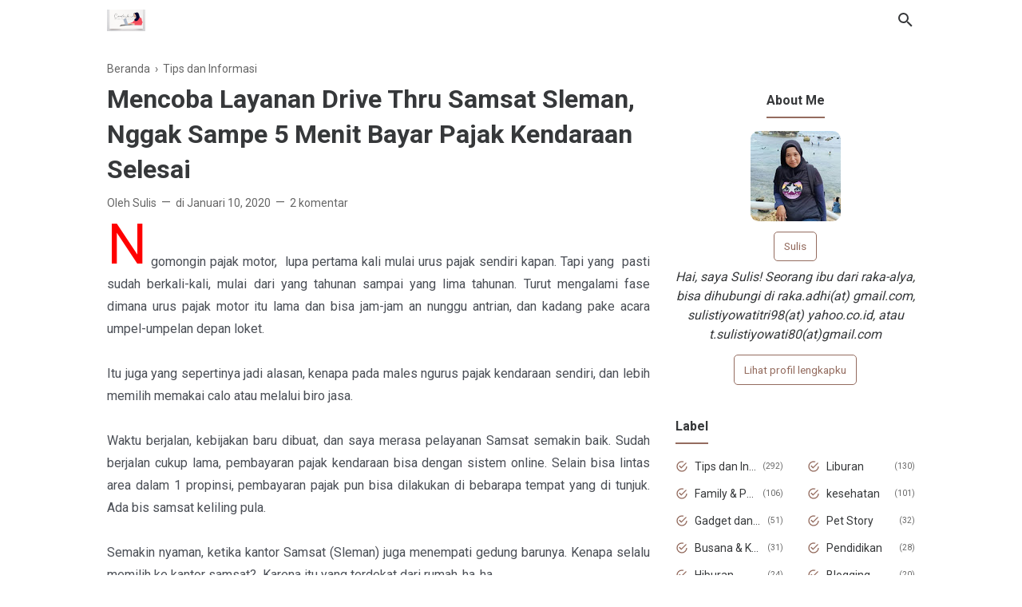

--- FILE ---
content_type: text/html; charset=utf-8
request_url: https://www.google.com/recaptcha/api2/aframe
body_size: 266
content:
<!DOCTYPE HTML><html><head><meta http-equiv="content-type" content="text/html; charset=UTF-8"></head><body><script nonce="Jr6UEe9xsyi3LqOsxtNKEA">/** Anti-fraud and anti-abuse applications only. See google.com/recaptcha */ try{var clients={'sodar':'https://pagead2.googlesyndication.com/pagead/sodar?'};window.addEventListener("message",function(a){try{if(a.source===window.parent){var b=JSON.parse(a.data);var c=clients[b['id']];if(c){var d=document.createElement('img');d.src=c+b['params']+'&rc='+(localStorage.getItem("rc::a")?sessionStorage.getItem("rc::b"):"");window.document.body.appendChild(d);sessionStorage.setItem("rc::e",parseInt(sessionStorage.getItem("rc::e")||0)+1);localStorage.setItem("rc::h",'1768995690380');}}}catch(b){}});window.parent.postMessage("_grecaptcha_ready", "*");}catch(b){}</script></body></html>

--- FILE ---
content_type: text/javascript; charset=UTF-8
request_url: https://www.coretanbunda.my.id/2020/01/mencoba-layanan-drive-thru-samsat-sleman.html?action=getFeed&widgetId=Feed1&widgetType=Feed&responseType=js&xssi_token=AOuZoY5vde3tBq_TUvpecec-YTToBLJx7g%3A1768995685242
body_size: 357
content:
try {
_WidgetManager._HandleControllerResult('Feed1', 'getFeed',{'status': 'ok', 'feed': {'entries': [{'title': 'Beberapa Pilihan Aktivitas yang Bisa Kamu Lakukan Agar Moment Menunggu \nMenjadi Lebih Seru', 'link': 'https://www.dolanjajan.com/2026/01/Pilihan-aktivitas-saat-menunggu-sesuatu.html', 'publishedDate': '2026-01-16T13:35:00.000-08:00', 'author': 'Tri Sulistiyowati'}, {'title': 'Pantai Goa Cemara, Rekomendasi Pantai Teduh di Bantul', 'link': 'https://www.dolanjajan.com/2026/01/pantai-goa-cemara-pantai-teduh-di-bantul.html', 'publishedDate': '2026-01-10T21:08:00.000-08:00', 'author': 'Tri Sulistiyowati'}, {'title': 'Ngidam Sushi Autentik di Uluwatu? Ini dia Rekomendasi Restoran Jepang yang \nWajib Kamu Coba!', 'link': 'https://www.dolanjajan.com/2025/12/restoran-jepang-di-uluwatu.html', 'publishedDate': '2025-12-26T07:10:00.000-08:00', 'author': 'Tri Sulistiyowati'}, {'title': 'Wisata Komodo dari Lombok: Panduan Perjalanan Laut Menuju Taman Nasional \nKomodo', 'link': 'https://www.dolanjajan.com/2025/12/wisata-komodo-dari-lombok.html', 'publishedDate': '2025-12-23T21:06:00.000-08:00', 'author': 'Tri Sulistiyowati'}, {'title': 'Apa Itu Home Cleaning dan Tips Mendapatkan Jasa Home Cleaning Terbaik', 'link': 'https://www.dolanjajan.com/2025/12/home-cleaning-dan-tips-mendapatkan-jasa-home-cleaning-terbaik.html', 'publishedDate': '2025-12-20T18:11:00.000-08:00', 'author': 'Tri Sulistiyowati'}], 'title': 'Cerita Dolan, Jajan, dan Makan'}});
} catch (e) {
  if (typeof log != 'undefined') {
    log('HandleControllerResult failed: ' + e);
  }
}


--- FILE ---
content_type: text/javascript; charset=UTF-8
request_url: https://www.coretanbunda.my.id/feeds/posts/default/-/Tips%20dan%20Informasi?alt=json-in-script&max-results=25
body_size: 13779
content:
gdata.io.handleScriptLoaded({"version":"1.0","encoding":"UTF-8","feed":{"xmlns":"http://www.w3.org/2005/Atom","xmlns$openSearch":"http://a9.com/-/spec/opensearchrss/1.0/","xmlns$blogger":"http://schemas.google.com/blogger/2008","xmlns$georss":"http://www.georss.org/georss","xmlns$gd":"http://schemas.google.com/g/2005","xmlns$thr":"http://purl.org/syndication/thread/1.0","id":{"$t":"tag:blogger.com,1999:blog-7853055338370422451"},"updated":{"$t":"2026-01-07T09:37:09.486+07:00"},"category":[{"term":"Tips dan Informasi"},{"term":"Liburan"},{"term":"Family \u0026 Parenting"},{"term":"kesehatan"},{"term":"Gadget dan Digital Teknologi"},{"term":"Pet Story"},{"term":"Busana \u0026 Kecantikan"},{"term":"Pendidikan"},{"term":"Hiburan"},{"term":"Blogging"},{"term":"Otomotif"},{"term":"Resensi Buku \u0026 Fiksi"},{"term":"Property"},{"term":"Random post"}],"title":{"type":"text","$t":"Coretan Bunda"},"subtitle":{"type":"html","$t":"Personal dan  Lifestyle blog. Berbagi untuk menginspirasi adalah tujuan dari personal blog ini. Postingan dalam blog  berisi pengalaman sehari-hari, artikel parenting, artikel kesehatan, artikel wisata, artikel kuliner, resep makanan, dan juga beberapa artikel lainnya"},"link":[{"rel":"http://schemas.google.com/g/2005#feed","type":"application/atom+xml","href":"https:\/\/www.coretanbunda.my.id\/feeds\/posts\/default"},{"rel":"self","type":"application/atom+xml","href":"https:\/\/www.blogger.com\/feeds\/7853055338370422451\/posts\/default\/-\/Tips+dan+Informasi?alt=json-in-script"},{"rel":"alternate","type":"text/html","href":"https:\/\/www.coretanbunda.my.id\/search\/label\/Tips%20dan%20Informasi"},{"rel":"hub","href":"http://pubsubhubbub.appspot.com/"},{"rel":"next","type":"application/atom+xml","href":"https:\/\/www.blogger.com\/feeds\/7853055338370422451\/posts\/default\/-\/Tips+dan+Informasi\/-\/Tips+dan+Informasi?alt=json-in-script\u0026start-index=26\u0026max-results=25"}],"author":[{"name":{"$t":"Sulis"},"uri":{"$t":"http:\/\/www.blogger.com\/profile\/11455154934476570906"},"email":{"$t":"noreply@blogger.com"},"gd$image":{"rel":"http://schemas.google.com/g/2005#thumbnail","width":"32","height":"32","src":"\/\/blogger.googleusercontent.com\/img\/b\/R29vZ2xl\/AVvXsEgbaDTqFaBAsPh0zj6hflVU_Dbt5qqXHM9t9Vh-K42ZSk2M5NiPVwav6J7y7PhFrhUGQIRNWgHMUmcNoCiCW-dTd7DksdDvcQtLCVSh2Z7zYUKhH1DvWz5Yx1JZOzxv814\/s113\/IMG-20190330-WA0000-01_1.jpg"}}],"generator":{"version":"7.00","uri":"http://www.blogger.com","$t":"Blogger"},"openSearch$totalResults":{"$t":"292"},"openSearch$startIndex":{"$t":"1"},"openSearch$itemsPerPage":{"$t":"25"},"entry":[{"id":{"$t":"tag:blogger.com,1999:blog-7853055338370422451.post-7113327757664618719"},"published":{"$t":"2025-11-17T15:43:00.003+07:00"},"updated":{"$t":"2025-11-17T15:43:28.858+07:00"},"category":[{"scheme":"http://www.blogger.com/atom/ns#","term":"Tips dan Informasi"}],"title":{"type":"text","$t":" Tips Berkendara Sambil Membawa Anak: Aman, Nyaman, dan Tetap Fokus"},"summary":{"type":"text","$t":"B\nerkendara sambil membawa anak adalah tanggung jawab besar bagi setiap orang tua. Anak-anak, terutama yang masih kecil, memiliki tingkat kewaspadaan rendah dan sulit untuk tetap tenang dalam perjalanan.\u0026nbsp;Oleh karena itu, pengendara harus ekstra hati-hati, baik saat menggunakan mobil maupun sepeda motor. Bagi pengguna motor sehari-hari, termasuk pengendara Vario 150, memahami cara membawa "},"link":[{"rel":"replies","type":"application/atom+xml","href":"https:\/\/www.coretanbunda.my.id\/feeds\/7113327757664618719\/comments\/default","title":"Posting Komentar"},{"rel":"replies","type":"text/html","href":"https:\/\/www.coretanbunda.my.id\/2025\/11\/tips-berkendara-sambil-membawa-anak.html#comment-form","title":"1 Komentar"},{"rel":"edit","type":"application/atom+xml","href":"https:\/\/www.blogger.com\/feeds\/7853055338370422451\/posts\/default\/7113327757664618719"},{"rel":"self","type":"application/atom+xml","href":"https:\/\/www.blogger.com\/feeds\/7853055338370422451\/posts\/default\/7113327757664618719"},{"rel":"alternate","type":"text/html","href":"https:\/\/www.coretanbunda.my.id\/2025\/11\/tips-berkendara-sambil-membawa-anak.html","title":" Tips Berkendara Sambil Membawa Anak: Aman, Nyaman, dan Tetap Fokus"}],"author":[{"name":{"$t":"Sulis"},"uri":{"$t":"http:\/\/www.blogger.com\/profile\/11455154934476570906"},"email":{"$t":"noreply@blogger.com"},"gd$image":{"rel":"http://schemas.google.com/g/2005#thumbnail","width":"32","height":"32","src":"\/\/blogger.googleusercontent.com\/img\/b\/R29vZ2xl\/AVvXsEgbaDTqFaBAsPh0zj6hflVU_Dbt5qqXHM9t9Vh-K42ZSk2M5NiPVwav6J7y7PhFrhUGQIRNWgHMUmcNoCiCW-dTd7DksdDvcQtLCVSh2Z7zYUKhH1DvWz5Yx1JZOzxv814\/s113\/IMG-20190330-WA0000-01_1.jpg"}}],"media$thumbnail":{"xmlns$media":"http://search.yahoo.com/mrss/","url":"https:\/\/blogger.googleusercontent.com\/img\/b\/R29vZ2xl\/AVvXsEjhyPYaD-rV4VcgbevQuhGDbCFkYSBModkt3_p42-k0rt1jyzLfdr8DtxlLNgSh-wvvO7_N8_ZdtGJX_WpNT6zus89Ezr5IHQ01XePH_r5ijSY9fIwhthZDmxlumbSOffF5MrG8l-X4PH1m5tj7G1m5GNpixEQOU0LRHxFBEcoP0YV5gEMVP9Lcq_bCPClx\/s72-w320-h320-c\/Berkendara%20aman%20bersama%20si%20kecil.jpg","height":"72","width":"72"},"thr$total":{"$t":"1"}},{"id":{"$t":"tag:blogger.com,1999:blog-7853055338370422451.post-4942049239085354974"},"published":{"$t":"2025-09-11T12:59:00.003+07:00"},"updated":{"$t":"2025-09-11T13:03:03.319+07:00"},"category":[{"scheme":"http://www.blogger.com/atom/ns#","term":"Tips dan Informasi"}],"title":{"type":"text","$t":" Tips Meminimalisir Bau Apek Pada Beras"},"summary":{"type":"text","$t":"Beras, belakangan sedang banyak jadi topik omongan. Berawal dari munculnya kasus beras oplosan; beras dengan kualitas premium dicampur dengan beras kualitas lebih rendah, tapi dilempar ke pasaran dengan harga tinggi. Berikutnya, beras medium pun harganya kian naik. Kaum mendang-mending dengan budget terbatas, akhirnya sering kepentok dengan kondisi yang kurang menyenangkan, misalnya membeli beras"},"link":[{"rel":"replies","type":"application/atom+xml","href":"https:\/\/www.coretanbunda.my.id\/feeds\/4942049239085354974\/comments\/default","title":"Posting Komentar"},{"rel":"replies","type":"text/html","href":"https:\/\/www.coretanbunda.my.id\/2025\/09\/tips-meminimalisir-bau-apek-pada-beras.html#comment-form","title":"1 Komentar"},{"rel":"edit","type":"application/atom+xml","href":"https:\/\/www.blogger.com\/feeds\/7853055338370422451\/posts\/default\/4942049239085354974"},{"rel":"self","type":"application/atom+xml","href":"https:\/\/www.blogger.com\/feeds\/7853055338370422451\/posts\/default\/4942049239085354974"},{"rel":"alternate","type":"text/html","href":"https:\/\/www.coretanbunda.my.id\/2025\/09\/tips-meminimalisir-bau-apek-pada-beras.html","title":" Tips Meminimalisir Bau Apek Pada Beras"}],"author":[{"name":{"$t":"Sulis"},"uri":{"$t":"http:\/\/www.blogger.com\/profile\/11455154934476570906"},"email":{"$t":"noreply@blogger.com"},"gd$image":{"rel":"http://schemas.google.com/g/2005#thumbnail","width":"32","height":"32","src":"\/\/blogger.googleusercontent.com\/img\/b\/R29vZ2xl\/AVvXsEgbaDTqFaBAsPh0zj6hflVU_Dbt5qqXHM9t9Vh-K42ZSk2M5NiPVwav6J7y7PhFrhUGQIRNWgHMUmcNoCiCW-dTd7DksdDvcQtLCVSh2Z7zYUKhH1DvWz5Yx1JZOzxv814\/s113\/IMG-20190330-WA0000-01_1.jpg"}}],"media$thumbnail":{"xmlns$media":"http://search.yahoo.com/mrss/","url":"https:\/\/blogger.googleusercontent.com\/img\/b\/R29vZ2xl\/AVvXsEigyBprkSH3PGTqwCPrEiRWTGC1QZY-Kx9Wf-_0Wsb-A5hgMCBT-l9EfMZk4NH7SqG1WGwQsYp0gxU0whXbtRn6B1Isx5MwOZUyisYADdh55pLB9AM1vcV8YXV4ApGZOJXNkiSuqhADB1kxJ9RqfwlBf05Ms4zB8MxbgK8L6Cu3F7fGtPCpqN5-WqdY4VR_\/s72-c\/memasak%20nasi.jpg","height":"72","width":"72"},"thr$total":{"$t":"1"}},{"id":{"$t":"tag:blogger.com,1999:blog-7853055338370422451.post-8247095997376347563"},"published":{"$t":"2025-08-07T14:28:00.004+07:00"},"updated":{"$t":"2025-08-07T14:32:41.963+07:00"},"category":[{"scheme":"http://www.blogger.com/atom/ns#","term":"Tips dan Informasi"}],"title":{"type":"text","$t":"Merekondisi Sepatu Hitam Bersol Putih, Menjadi Sepatu Full Hitam"},"summary":{"type":"text","$t":"Kepentok peraturan dimana sepatu yang digunakan harus full hitam, sementara sepatu yang dipunya hitam (juga) tapi bersol putih? Tenang, ternyata bisa diakali dengan mudah dan hemat kok.\u0026nbsp;Jadi, cerita tentang rekondisi warna sol sepatu ini berawal dari realitas kalau di SMP nya Alya yang baru, tata tertib sekolah mensyaratkan bahwasanya dari Senin-Jum’at, sepatu yang digunakan para siswa "},"link":[{"rel":"replies","type":"application/atom+xml","href":"https:\/\/www.coretanbunda.my.id\/feeds\/8247095997376347563\/comments\/default","title":"Posting Komentar"},{"rel":"replies","type":"text/html","href":"https:\/\/www.coretanbunda.my.id\/2025\/08\/merekondisi-sepatu-hitam-bersol-putih.html#comment-form","title":"1 Komentar"},{"rel":"edit","type":"application/atom+xml","href":"https:\/\/www.blogger.com\/feeds\/7853055338370422451\/posts\/default\/8247095997376347563"},{"rel":"self","type":"application/atom+xml","href":"https:\/\/www.blogger.com\/feeds\/7853055338370422451\/posts\/default\/8247095997376347563"},{"rel":"alternate","type":"text/html","href":"https:\/\/www.coretanbunda.my.id\/2025\/08\/merekondisi-sepatu-hitam-bersol-putih.html","title":"Merekondisi Sepatu Hitam Bersol Putih, Menjadi Sepatu Full Hitam"}],"author":[{"name":{"$t":"Sulis"},"uri":{"$t":"http:\/\/www.blogger.com\/profile\/11455154934476570906"},"email":{"$t":"noreply@blogger.com"},"gd$image":{"rel":"http://schemas.google.com/g/2005#thumbnail","width":"32","height":"32","src":"\/\/blogger.googleusercontent.com\/img\/b\/R29vZ2xl\/AVvXsEgbaDTqFaBAsPh0zj6hflVU_Dbt5qqXHM9t9Vh-K42ZSk2M5NiPVwav6J7y7PhFrhUGQIRNWgHMUmcNoCiCW-dTd7DksdDvcQtLCVSh2Z7zYUKhH1DvWz5Yx1JZOzxv814\/s113\/IMG-20190330-WA0000-01_1.jpg"}}],"media$thumbnail":{"xmlns$media":"http://search.yahoo.com/mrss/","url":"https:\/\/blogger.googleusercontent.com\/img\/b\/R29vZ2xl\/AVvXsEhW1cbsqUH2VSxq5t0GvwdBU4QR2xR8-xIb_PDewKq9QfM-VGuWzo1b4fOlqUm0EcHdhfYJBD1BAYwAYHYRUt9j8KrR8t4B0glF0LmOisRXXVh_YDzpRp_4r5tH32Wg4k6wndZAtQkJ9hOqTPhqqECnw_sPocTF5NRDVpP_T1xO743c7OLLNhlWxi6DUqqX\/s72-w400-h245-c\/IMG_20250807_140741_resize_54.jpg","height":"72","width":"72"},"thr$total":{"$t":"1"}},{"id":{"$t":"tag:blogger.com,1999:blog-7853055338370422451.post-9173433423914933999"},"published":{"$t":"2025-03-22T13:55:00.001+07:00"},"updated":{"$t":"2025-03-22T13:55:27.814+07:00"},"category":[{"scheme":"http://www.blogger.com/atom/ns#","term":"Tips dan Informasi"}],"title":{"type":"text","$t":" Inilah Pemanas Air Terbaik di Indonesia"},"summary":{"type":"text","$t":"Pemanas air telah menjadi kebutuhan esensial bagi banyak rumah tangga di Indonesia, terutama bagi mereka yang tinggal di daerah dengan suhu dingin atau bagi yang menginginkan kenyamanan lebih dalam aktivitas sehari-hari.\u0026nbsp;Dengan berbagai pilihan yang tersedia di pasaran, penting untuk memilih pemanas air terbaik yang tidak hanya efisien tetapi juga aman dan tahan lama. Salah satu merek yang "},"link":[{"rel":"replies","type":"application/atom+xml","href":"https:\/\/www.coretanbunda.my.id\/feeds\/9173433423914933999\/comments\/default","title":"Posting Komentar"},{"rel":"replies","type":"text/html","href":"https:\/\/www.coretanbunda.my.id\/2025\/03\/inilah-pemanas-air-terbaik-di-indonesia.html#comment-form","title":"0 Komentar"},{"rel":"edit","type":"application/atom+xml","href":"https:\/\/www.blogger.com\/feeds\/7853055338370422451\/posts\/default\/9173433423914933999"},{"rel":"self","type":"application/atom+xml","href":"https:\/\/www.blogger.com\/feeds\/7853055338370422451\/posts\/default\/9173433423914933999"},{"rel":"alternate","type":"text/html","href":"https:\/\/www.coretanbunda.my.id\/2025\/03\/inilah-pemanas-air-terbaik-di-indonesia.html","title":" Inilah Pemanas Air Terbaik di Indonesia"}],"author":[{"name":{"$t":"Sulis"},"uri":{"$t":"http:\/\/www.blogger.com\/profile\/11455154934476570906"},"email":{"$t":"noreply@blogger.com"},"gd$image":{"rel":"http://schemas.google.com/g/2005#thumbnail","width":"32","height":"32","src":"\/\/blogger.googleusercontent.com\/img\/b\/R29vZ2xl\/AVvXsEgbaDTqFaBAsPh0zj6hflVU_Dbt5qqXHM9t9Vh-K42ZSk2M5NiPVwav6J7y7PhFrhUGQIRNWgHMUmcNoCiCW-dTd7DksdDvcQtLCVSh2Z7zYUKhH1DvWz5Yx1JZOzxv814\/s113\/IMG-20190330-WA0000-01_1.jpg"}}],"media$thumbnail":{"xmlns$media":"http://search.yahoo.com/mrss/","url":"https:\/\/blogger.googleusercontent.com\/img\/b\/R29vZ2xl\/[base64]\/s72-c\/Pemanas%20air%20terbaik%201.jpg","height":"72","width":"72"},"thr$total":{"$t":"0"}},{"id":{"$t":"tag:blogger.com,1999:blog-7853055338370422451.post-6647202106300757819"},"published":{"$t":"2025-02-28T13:59:00.005+07:00"},"updated":{"$t":"2025-04-03T21:27:43.571+07:00"},"category":[{"scheme":"http://www.blogger.com/atom/ns#","term":"Tips dan Informasi"}],"title":{"type":"text","$t":"Seni Menghias Botol dan Wadah Bekas: Kerajinan Tangan yang Memanfaatkan Barang Tak Terpakai"},"summary":{"type":"text","$t":"A\npakah kamu pernah berpikir untuk mengubah barang bekas menjadi sesuatu yang indah dan berguna? Seni menghias botol dan wadah bekas adalah cara yang sangat kreatif untuk memanfaatkan barang tak terpakai dan mengubahnya menjadi kerajinan tangan yang menakjubkan. Di artikel ini, kita akan membahas bagaimana memanfaatkan botol dan wadah bekas sebagai bahan utama untuk menciptakan dekorasi unik, "},"link":[{"rel":"replies","type":"application/atom+xml","href":"https:\/\/www.coretanbunda.my.id\/feeds\/6647202106300757819\/comments\/default","title":"Posting Komentar"},{"rel":"replies","type":"text/html","href":"https:\/\/www.coretanbunda.my.id\/2025\/02\/seni-menghias-botol-dan-wadah-bekas.html#comment-form","title":"1 Komentar"},{"rel":"edit","type":"application/atom+xml","href":"https:\/\/www.blogger.com\/feeds\/7853055338370422451\/posts\/default\/6647202106300757819"},{"rel":"self","type":"application/atom+xml","href":"https:\/\/www.blogger.com\/feeds\/7853055338370422451\/posts\/default\/6647202106300757819"},{"rel":"alternate","type":"text/html","href":"https:\/\/www.coretanbunda.my.id\/2025\/02\/seni-menghias-botol-dan-wadah-bekas.html","title":"Seni Menghias Botol dan Wadah Bekas: Kerajinan Tangan yang Memanfaatkan Barang Tak Terpakai"}],"author":[{"name":{"$t":"Sulis"},"uri":{"$t":"http:\/\/www.blogger.com\/profile\/11455154934476570906"},"email":{"$t":"noreply@blogger.com"},"gd$image":{"rel":"http://schemas.google.com/g/2005#thumbnail","width":"32","height":"32","src":"\/\/blogger.googleusercontent.com\/img\/b\/R29vZ2xl\/AVvXsEgbaDTqFaBAsPh0zj6hflVU_Dbt5qqXHM9t9Vh-K42ZSk2M5NiPVwav6J7y7PhFrhUGQIRNWgHMUmcNoCiCW-dTd7DksdDvcQtLCVSh2Z7zYUKhH1DvWz5Yx1JZOzxv814\/s113\/IMG-20190330-WA0000-01_1.jpg"}}],"media$thumbnail":{"xmlns$media":"http://search.yahoo.com/mrss/","url":"https:\/\/blogger.googleusercontent.com\/img\/b\/R29vZ2xl\/AVvXsEg4IyqJaRZaq6vxJW2Xg7v0txhJOdkKyNyOo7F9uAhIKz5nJa3w53A0f6XDFHzsVRxE5NTDm2zECqsy2Fo-moddvd92ZC7Dl6AddOblGlY_EbmCGBmhUf6UHMQu9Z0jOW4a_ElPys9W78tqITZdEquP6VtNP44uQXOUlhFKo3fkgO21y5xVJlNax9uEdpU_\/s72-c\/membuat%20kerajinan%20botol%20bekas%20.jpg","height":"72","width":"72"},"thr$total":{"$t":"1"}},{"id":{"$t":"tag:blogger.com,1999:blog-7853055338370422451.post-8192425329509446940"},"published":{"$t":"2025-02-08T04:26:00.002+07:00"},"updated":{"$t":"2025-05-11T21:31:40.066+07:00"},"category":[{"scheme":"http://www.blogger.com/atom/ns#","term":"Tips dan Informasi"}],"title":{"type":"text","$t":"Latihan Fungsional: Cara Efektif Meningkatkan Kekuatan dan Fleksibilitas   "},"summary":{"type":"text","$t":"\u0026nbsp;Dalam dunia kebugaran, latihan fungsional semakin populer sebagai metode yang efektif untuk meningkatkan kekuatan dan fleksibilitas tubuh. Berbeda dengan latihan konvensional yang sering berfokus pada satu kelompok otot tertentu, latihan fungsional dirancang untuk meniru gerakan sehari-hari dan meningkatkan kinerja tubuh secara keseluruhan.\u0026nbsp;Fitnessnutritionsite\u0026nbsp;memberikan berbagai"},"link":[{"rel":"replies","type":"application/atom+xml","href":"https:\/\/www.coretanbunda.my.id\/feeds\/8192425329509446940\/comments\/default","title":"Posting Komentar"},{"rel":"replies","type":"text/html","href":"https:\/\/www.coretanbunda.my.id\/2025\/02\/cara-meningkatkan-kekuatan-dan-fleksibilitas-dengan-latihan-fungsional.html#comment-form","title":"0 Komentar"},{"rel":"edit","type":"application/atom+xml","href":"https:\/\/www.blogger.com\/feeds\/7853055338370422451\/posts\/default\/8192425329509446940"},{"rel":"self","type":"application/atom+xml","href":"https:\/\/www.blogger.com\/feeds\/7853055338370422451\/posts\/default\/8192425329509446940"},{"rel":"alternate","type":"text/html","href":"https:\/\/www.coretanbunda.my.id\/2025\/02\/cara-meningkatkan-kekuatan-dan-fleksibilitas-dengan-latihan-fungsional.html","title":"Latihan Fungsional: Cara Efektif Meningkatkan Kekuatan dan Fleksibilitas   "}],"author":[{"name":{"$t":"Sulis"},"uri":{"$t":"http:\/\/www.blogger.com\/profile\/11455154934476570906"},"email":{"$t":"noreply@blogger.com"},"gd$image":{"rel":"http://schemas.google.com/g/2005#thumbnail","width":"32","height":"32","src":"\/\/blogger.googleusercontent.com\/img\/b\/R29vZ2xl\/AVvXsEgbaDTqFaBAsPh0zj6hflVU_Dbt5qqXHM9t9Vh-K42ZSk2M5NiPVwav6J7y7PhFrhUGQIRNWgHMUmcNoCiCW-dTd7DksdDvcQtLCVSh2Z7zYUKhH1DvWz5Yx1JZOzxv814\/s113\/IMG-20190330-WA0000-01_1.jpg"}}],"media$thumbnail":{"xmlns$media":"http://search.yahoo.com/mrss/","url":"https:\/\/blogger.googleusercontent.com\/img\/b\/R29vZ2xl\/AVvXsEi9RCw280j1UYuG11Mya_p5m4DyQeUgeh25bOxplS75ji5H-bWbQDfkb2KldhHKzu0WQ-VV64d4s3IWoUJNOz32AzpDipkgOOLi-7hCvtHVJZRc3qCeM97XbJsrrOK-TGbl0MZ5OV8QIBLwyiSrq5qOXA_DunkSqbLDsNVaYgqWxuqN1PV1Nr95qy4fC3xO\/s72-c\/fitness%20nutritional%20image.jpg","height":"72","width":"72"},"thr$total":{"$t":"0"}},{"id":{"$t":"tag:blogger.com,1999:blog-7853055338370422451.post-3164452531830853114"},"published":{"$t":"2025-01-23T13:43:00.008+07:00"},"updated":{"$t":"2025-04-15T12:01:51.211+07:00"},"category":[{"scheme":"http://www.blogger.com/atom/ns#","term":"Tips dan Informasi"}],"title":{"type":"text","$t":"Peran Transportasi Kapal dalam Mendukung Pariwisata Bahari di Indonesia   "},"summary":{"type":"text","$t":"Indonesia, sebagai negara kepulauan terbesar di dunia, memiliki potensi pariwisata bahari yang luar biasa. Dengan lebih dari 17.000 pulau, transportasi kapal menjadi tulang punggung dalam menghubungkan berbagai destinasi wisata bahari yang mempesona. Peran transportasi kapal tidak hanya sebatas sebagai alat penghubung, tetapi juga menjadi elemen penting dalam mengembangkan potensi wisata bahari.\u0026"},"link":[{"rel":"replies","type":"application/atom+xml","href":"https:\/\/www.coretanbunda.my.id\/feeds\/3164452531830853114\/comments\/default","title":"Posting Komentar"},{"rel":"replies","type":"text/html","href":"https:\/\/www.coretanbunda.my.id\/2025\/01\/peran-kapal-dalam-mendukung-pariwisata-bahari.html#comment-form","title":"1 Komentar"},{"rel":"edit","type":"application/atom+xml","href":"https:\/\/www.blogger.com\/feeds\/7853055338370422451\/posts\/default\/3164452531830853114"},{"rel":"self","type":"application/atom+xml","href":"https:\/\/www.blogger.com\/feeds\/7853055338370422451\/posts\/default\/3164452531830853114"},{"rel":"alternate","type":"text/html","href":"https:\/\/www.coretanbunda.my.id\/2025\/01\/peran-kapal-dalam-mendukung-pariwisata-bahari.html","title":"Peran Transportasi Kapal dalam Mendukung Pariwisata Bahari di Indonesia   "}],"author":[{"name":{"$t":"Sulis"},"uri":{"$t":"http:\/\/www.blogger.com\/profile\/11455154934476570906"},"email":{"$t":"noreply@blogger.com"},"gd$image":{"rel":"http://schemas.google.com/g/2005#thumbnail","width":"32","height":"32","src":"\/\/blogger.googleusercontent.com\/img\/b\/R29vZ2xl\/AVvXsEgbaDTqFaBAsPh0zj6hflVU_Dbt5qqXHM9t9Vh-K42ZSk2M5NiPVwav6J7y7PhFrhUGQIRNWgHMUmcNoCiCW-dTd7DksdDvcQtLCVSh2Z7zYUKhH1DvWz5Yx1JZOzxv814\/s113\/IMG-20190330-WA0000-01_1.jpg"}}],"media$thumbnail":{"xmlns$media":"http://search.yahoo.com/mrss/","url":"https:\/\/blogger.googleusercontent.com\/img\/b\/R29vZ2xl\/AVvXsEgp8BX9Qpt5do7uM7-P2VHnPS-11WkZDCkzB4F4DJpXshxcNPA1rQqmXL86gt8AEWF2i8aldcBZByQ3UNSOt7XzHXOv0NR9SBXboxzELDFCuLpk-ragxCKcCuJzM7Qlhk4hLwIOMmpuH24BVGCDVsXeO9mof-mvCMsjoxozvndWAhoqTw8vRKdFqt2DHcph\/s72-c\/Peran%20kapal%20dalam%20mendukung%20wisata%20bahari.jpg","height":"72","width":"72"},"thr$total":{"$t":"1"}},{"id":{"$t":"tag:blogger.com,1999:blog-7853055338370422451.post-345534118319608717"},"published":{"$t":"2025-01-17T09:47:00.008+07:00"},"updated":{"$t":"2025-04-15T13:28:23.384+07:00"},"category":[{"scheme":"http://www.blogger.com/atom/ns#","term":"Tips dan Informasi"}],"title":{"type":"text","$t":" Bali Marathon: Lari Sambil Menikmati Keindahan Alam Pulau Dewata"},"summary":{"type":"text","$t":"B\nali Marathon adalah event lari internasional yang menyuguhkan kombinasi antara olahraga dan pariwisata. Berlangsung di pulau dewata, Bali, acara ini telah menjadi salah satu event tahunan yang sangat dinantikan oleh pelari dari berbagai belahan dunia. Sejak pertama kali diselenggarakan pada tahun 2012, Bali Marathon telah menarik ribuan peserta yang ingin menikmati suasana tropis sambil "},"link":[{"rel":"replies","type":"application/atom+xml","href":"https:\/\/www.coretanbunda.my.id\/feeds\/345534118319608717\/comments\/default","title":"Posting Komentar"},{"rel":"replies","type":"text/html","href":"https:\/\/www.coretanbunda.my.id\/2025\/01\/bali-marathon-lari-sambil-menikmati-keindahan-bali.html#comment-form","title":"1 Komentar"},{"rel":"edit","type":"application/atom+xml","href":"https:\/\/www.blogger.com\/feeds\/7853055338370422451\/posts\/default\/345534118319608717"},{"rel":"self","type":"application/atom+xml","href":"https:\/\/www.blogger.com\/feeds\/7853055338370422451\/posts\/default\/345534118319608717"},{"rel":"alternate","type":"text/html","href":"https:\/\/www.coretanbunda.my.id\/2025\/01\/bali-marathon-lari-sambil-menikmati-keindahan-bali.html","title":" Bali Marathon: Lari Sambil Menikmati Keindahan Alam Pulau Dewata"}],"author":[{"name":{"$t":"Sulis"},"uri":{"$t":"http:\/\/www.blogger.com\/profile\/11455154934476570906"},"email":{"$t":"noreply@blogger.com"},"gd$image":{"rel":"http://schemas.google.com/g/2005#thumbnail","width":"32","height":"32","src":"\/\/blogger.googleusercontent.com\/img\/b\/R29vZ2xl\/AVvXsEgbaDTqFaBAsPh0zj6hflVU_Dbt5qqXHM9t9Vh-K42ZSk2M5NiPVwav6J7y7PhFrhUGQIRNWgHMUmcNoCiCW-dTd7DksdDvcQtLCVSh2Z7zYUKhH1DvWz5Yx1JZOzxv814\/s113\/IMG-20190330-WA0000-01_1.jpg"}}],"media$thumbnail":{"xmlns$media":"http://search.yahoo.com/mrss/","url":"https:\/\/blogger.googleusercontent.com\/img\/b\/R29vZ2xl\/AVvXsEiv_5tUUxWFGty2SKrv3FLv_2Kd6Gzs0Mb9x-VmSgfV4dAAAuRF17i-K-O0PGyB9iYACbZV5lf08ozXLaJhZvjAI1xx1f-oJrQ4-ObeDxqAnUj5cBpp31sRgQXoqmxUso624b1kBKx4eAzTK9oxUV7e8YrbvGP-2M9_bBTBI2RmcSNXHpcRucAJm4FiHd15\/s72-c\/Bali%20marathon%202025.jpg","height":"72","width":"72"},"thr$total":{"$t":"1"}},{"id":{"$t":"tag:blogger.com,1999:blog-7853055338370422451.post-4752087276977560167"},"published":{"$t":"2025-01-12T00:52:00.003+07:00"},"updated":{"$t":"2025-03-11T19:28:13.211+07:00"},"category":[{"scheme":"http://www.blogger.com/atom/ns#","term":"Tips dan Informasi"}],"title":{"type":"text","$t":" Perbedaan Jersey Original, KW, dan Replica"},"summary":{"type":"text","$t":"J\nersey olahraga menjadi salah satu barang favorit bagi para penggemar olahraga, terutama sepak bola dan basket. Namun, tidak semua jersey memiliki kualitas yang sama. Ada berbagai jenis jersey yang beredar di pasaran, seperti jersey original, KW, dan replica. Berikut penjelasan lengkap mengenai perbedaan dari masing-masing jenis jersey.1. Jersey OriginalDefinisi dan KarakteristikJersey original "},"link":[{"rel":"replies","type":"application/atom+xml","href":"https:\/\/www.coretanbunda.my.id\/feeds\/4752087276977560167\/comments\/default","title":"Posting Komentar"},{"rel":"replies","type":"text/html","href":"https:\/\/www.coretanbunda.my.id\/2025\/01\/perbedaan-jersey-original-kw-dan-replica.html#comment-form","title":"1 Komentar"},{"rel":"edit","type":"application/atom+xml","href":"https:\/\/www.blogger.com\/feeds\/7853055338370422451\/posts\/default\/4752087276977560167"},{"rel":"self","type":"application/atom+xml","href":"https:\/\/www.blogger.com\/feeds\/7853055338370422451\/posts\/default\/4752087276977560167"},{"rel":"alternate","type":"text/html","href":"https:\/\/www.coretanbunda.my.id\/2025\/01\/perbedaan-jersey-original-kw-dan-replica.html","title":" Perbedaan Jersey Original, KW, dan Replica"}],"author":[{"name":{"$t":"Sulis"},"uri":{"$t":"http:\/\/www.blogger.com\/profile\/11455154934476570906"},"email":{"$t":"noreply@blogger.com"},"gd$image":{"rel":"http://schemas.google.com/g/2005#thumbnail","width":"32","height":"32","src":"\/\/blogger.googleusercontent.com\/img\/b\/R29vZ2xl\/AVvXsEgbaDTqFaBAsPh0zj6hflVU_Dbt5qqXHM9t9Vh-K42ZSk2M5NiPVwav6J7y7PhFrhUGQIRNWgHMUmcNoCiCW-dTd7DksdDvcQtLCVSh2Z7zYUKhH1DvWz5Yx1JZOzxv814\/s113\/IMG-20190330-WA0000-01_1.jpg"}}],"media$thumbnail":{"xmlns$media":"http://search.yahoo.com/mrss/","url":"https:\/\/blogger.googleusercontent.com\/img\/b\/R29vZ2xl\/AVvXsEjacVJdHItgOqag-TvX4RVBB4gfqBcbysZoUCHl8b4JG_jAL_7EwdcWutAZrIxMr5CXApEVLl5oNAtRwWWRL7GRSiM_45yByMdpgsliK_MXpSj0008vIVft-nr4zq0C6nNRGOYfRO3TwEbezThyH3MLBWmdPfrx0sWUXyZwozhVh5yB3NXlQD8CqGjPRIcQ\/s72-c\/Jersey.jpg","height":"72","width":"72"},"thr$total":{"$t":"1"}},{"id":{"$t":"tag:blogger.com,1999:blog-7853055338370422451.post-5187617707600571431"},"published":{"$t":"2024-12-29T13:56:00.003+07:00"},"updated":{"$t":"2025-02-19T19:37:44.463+07:00"},"category":[{"scheme":"http://www.blogger.com/atom/ns#","term":"Tips dan Informasi"}],"title":{"type":"text","$t":"Sejarah Golf,  dari Lapangan Hijau di Skotlandia Hingga Dunia Modern"},"summary":{"type":"text","$t":"G\n olf adalah salah satu olahraga tertua di dunia yang memiliki daya tarik unik. Permainan ini menggabungkan strategi, ketangkasan, dan kenikmatan bermain di alam terbuka. Dalam artikel ini, kita akan menjelajahi sejarah golf, mulai dari awal kemunculannya di Skotlandia hingga berkembang menjadi olahraga yang mendunia.Awal Mula Golf di SkotlandiaSejarah golf dimulai di Skotlandia pada abad ke-15."},"link":[{"rel":"replies","type":"application/atom+xml","href":"https:\/\/www.coretanbunda.my.id\/feeds\/5187617707600571431\/comments\/default","title":"Posting Komentar"},{"rel":"replies","type":"text/html","href":"https:\/\/www.coretanbunda.my.id\/2024\/12\/sejarah-golf-dari-skotlandia-hingga-dunia-modern.html#comment-form","title":"4 Komentar"},{"rel":"edit","type":"application/atom+xml","href":"https:\/\/www.blogger.com\/feeds\/7853055338370422451\/posts\/default\/5187617707600571431"},{"rel":"self","type":"application/atom+xml","href":"https:\/\/www.blogger.com\/feeds\/7853055338370422451\/posts\/default\/5187617707600571431"},{"rel":"alternate","type":"text/html","href":"https:\/\/www.coretanbunda.my.id\/2024\/12\/sejarah-golf-dari-skotlandia-hingga-dunia-modern.html","title":"Sejarah Golf,  dari Lapangan Hijau di Skotlandia Hingga Dunia Modern"}],"author":[{"name":{"$t":"Sulis"},"uri":{"$t":"http:\/\/www.blogger.com\/profile\/11455154934476570906"},"email":{"$t":"noreply@blogger.com"},"gd$image":{"rel":"http://schemas.google.com/g/2005#thumbnail","width":"32","height":"32","src":"\/\/blogger.googleusercontent.com\/img\/b\/R29vZ2xl\/AVvXsEgbaDTqFaBAsPh0zj6hflVU_Dbt5qqXHM9t9Vh-K42ZSk2M5NiPVwav6J7y7PhFrhUGQIRNWgHMUmcNoCiCW-dTd7DksdDvcQtLCVSh2Z7zYUKhH1DvWz5Yx1JZOzxv814\/s113\/IMG-20190330-WA0000-01_1.jpg"}}],"media$thumbnail":{"xmlns$media":"http://search.yahoo.com/mrss/","url":"https:\/\/blogger.googleusercontent.com\/img\/b\/R29vZ2xl\/AVvXsEjz8tez6g8Q2626kT3Bt-TdbFWcaunNdjRHzEeR_dQKb3l_AAwd-lzTijgcvlTzpphNgpPQLPNEwjGKsHrfczG_GzBZq3qxeTNYgwTaRY-DSGdhAENrjwKBxM7iB4V6Ui1-0YhwFzAOclfVtuvuSh9YhwliyRXWFBdNnzq-Cwh3WMNZtHM3WFh1kV0Fid-h\/s72-c\/Golf.webp","height":"72","width":"72"},"thr$total":{"$t":"4"}},{"id":{"$t":"tag:blogger.com,1999:blog-7853055338370422451.post-5882956490464574808"},"published":{"$t":"2024-12-13T20:27:00.003+07:00"},"updated":{"$t":"2024-12-13T20:27:55.422+07:00"},"category":[{"scheme":"http://www.blogger.com/atom/ns#","term":"Tips dan Informasi"}],"title":{"type":"text","$t":"Fakta Unik Tentang Tanaman Pacar Banyu atau Pacar Air"},"summary":{"type":"text","$t":"K\n\u0026nbsp;ami menyebut tanaman ini pacar banyu, atau dalam bahasa Indonesia, pacar air. Dalam bahasa latin ia disebut Impatiens balsamina linn. Tanaman ini dulu\u0026nbsp; banyak ditanam untuk mempercantik halaman rumah.Kalau yang punya masa kecil di desa, pacar banyu sangatlah akrab dengan anak generasi 70-90an. Dahulu kami memanfaatkan daun dari tanaman ini\u0026nbsp; untuk mewarnai kuku. Semacam henna. "},"link":[{"rel":"replies","type":"application/atom+xml","href":"https:\/\/www.coretanbunda.my.id\/feeds\/5882956490464574808\/comments\/default","title":"Posting Komentar"},{"rel":"replies","type":"text/html","href":"https:\/\/www.coretanbunda.my.id\/2024\/12\/fakta-unik-tentang-tanaman-pacar-banyu.html#comment-form","title":"1 Komentar"},{"rel":"edit","type":"application/atom+xml","href":"https:\/\/www.blogger.com\/feeds\/7853055338370422451\/posts\/default\/5882956490464574808"},{"rel":"self","type":"application/atom+xml","href":"https:\/\/www.blogger.com\/feeds\/7853055338370422451\/posts\/default\/5882956490464574808"},{"rel":"alternate","type":"text/html","href":"https:\/\/www.coretanbunda.my.id\/2024\/12\/fakta-unik-tentang-tanaman-pacar-banyu.html","title":"Fakta Unik Tentang Tanaman Pacar Banyu atau Pacar Air"}],"author":[{"name":{"$t":"Sulis"},"uri":{"$t":"http:\/\/www.blogger.com\/profile\/11455154934476570906"},"email":{"$t":"noreply@blogger.com"},"gd$image":{"rel":"http://schemas.google.com/g/2005#thumbnail","width":"32","height":"32","src":"\/\/blogger.googleusercontent.com\/img\/b\/R29vZ2xl\/AVvXsEgbaDTqFaBAsPh0zj6hflVU_Dbt5qqXHM9t9Vh-K42ZSk2M5NiPVwav6J7y7PhFrhUGQIRNWgHMUmcNoCiCW-dTd7DksdDvcQtLCVSh2Z7zYUKhH1DvWz5Yx1JZOzxv814\/s113\/IMG-20190330-WA0000-01_1.jpg"}}],"media$thumbnail":{"xmlns$media":"http://search.yahoo.com/mrss/","url":"https:\/\/blogger.googleusercontent.com\/img\/b\/R29vZ2xl\/AVvXsEhYM4wgotDMXBT6E4m9Yz0uJya4kK5pfFJhK7FYAuAiK7uE-neaWJEVcYA5bBK_Z3fnvFzXrZGSb2ZlwMRAfNjBsLv9SRFydbY5KKNI5BDgKePZaC_zFWwHr8Fu4rnYP-2KqDtlM7a3LNB25WpAT9aI_U8r5Aibc4XLLyxiE-ub_YiDUVPFjrrh5PmkKOxy\/s72-c\/Tanaman%20pacar%20banyu.jpg","height":"72","width":"72"},"thr$total":{"$t":"1"}},{"id":{"$t":"tag:blogger.com,1999:blog-7853055338370422451.post-7617228341317961825"},"published":{"$t":"2024-10-04T17:03:00.003+07:00"},"updated":{"$t":"2024-11-01T17:06:39.516+07:00"},"category":[{"scheme":"http://www.blogger.com/atom/ns#","term":"Tips dan Informasi"}],"title":{"type":"text","$t":" Cara Mudah “Berburu Soal” Mata Pelajaran Anak di Scribd, Gratis!"},"summary":{"type":"text","$t":"A\nda yang suka ngumpulin\/download soal-soal yang terkait materi pelajaran anak?\u0026nbsp; Kalau iya, kita sama.\u0026nbsp; Menjelang ulangan atau terlebih ujian sekolah, anak-anak saya minta membiasakan diri mengerjakan soal setelah membaca materi. Semacam mengerjakan “soal bayangan” begitu.\u0026nbsp;Soal bayangannya darimana? Saya yang nyiapin. Materi berupa soal-soal untuk keperluan ujian bayangan\u0026nbsp; ini"},"link":[{"rel":"replies","type":"application/atom+xml","href":"https:\/\/www.coretanbunda.my.id\/feeds\/7617228341317961825\/comments\/default","title":"Posting Komentar"},{"rel":"replies","type":"text/html","href":"https:\/\/www.coretanbunda.my.id\/2024\/10\/Cara-download-file-scribd-gratis.html#comment-form","title":"0 Komentar"},{"rel":"edit","type":"application/atom+xml","href":"https:\/\/www.blogger.com\/feeds\/7853055338370422451\/posts\/default\/7617228341317961825"},{"rel":"self","type":"application/atom+xml","href":"https:\/\/www.blogger.com\/feeds\/7853055338370422451\/posts\/default\/7617228341317961825"},{"rel":"alternate","type":"text/html","href":"https:\/\/www.coretanbunda.my.id\/2024\/10\/Cara-download-file-scribd-gratis.html","title":" Cara Mudah “Berburu Soal” Mata Pelajaran Anak di Scribd, Gratis!"}],"author":[{"name":{"$t":"Sulis"},"uri":{"$t":"http:\/\/www.blogger.com\/profile\/11455154934476570906"},"email":{"$t":"noreply@blogger.com"},"gd$image":{"rel":"http://schemas.google.com/g/2005#thumbnail","width":"32","height":"32","src":"\/\/blogger.googleusercontent.com\/img\/b\/R29vZ2xl\/AVvXsEgbaDTqFaBAsPh0zj6hflVU_Dbt5qqXHM9t9Vh-K42ZSk2M5NiPVwav6J7y7PhFrhUGQIRNWgHMUmcNoCiCW-dTd7DksdDvcQtLCVSh2Z7zYUKhH1DvWz5Yx1JZOzxv814\/s113\/IMG-20190330-WA0000-01_1.jpg"}}],"media$thumbnail":{"xmlns$media":"http://search.yahoo.com/mrss/","url":"https:\/\/blogger.googleusercontent.com\/img\/b\/R29vZ2xl\/AVvXsEgmTbevOkaC9ha4hmrHFLGJR-VSnzEQI4YFzAeLHh5YNUxeakdy7jbNntq_J970_TUmnitUjSY66UzwtB6RJ7A6kgfGoeeL2d85xnsv71Gg0hEZVO2TZXN2AQ1rNzGxrwnPt40ePDE3LqnfxWnusfgAHihAzZL7J5cfBoSLUjOpkF7TThbApBTPyUurly0U\/s72-c\/Download.jpg","height":"72","width":"72"},"thr$total":{"$t":"0"}},{"id":{"$t":"tag:blogger.com,1999:blog-7853055338370422451.post-1700625741198492256"},"published":{"$t":"2024-09-22T17:25:00.003+07:00"},"updated":{"$t":"2024-09-22T17:33:22.420+07:00"},"category":[{"scheme":"http://www.blogger.com/atom/ns#","term":"Tips dan Informasi"}],"title":{"type":"text","$t":" 6 Manfaat Pemanas Air Hangat bagi Kamar Mandi   "},"summary":{"type":"text","$t":"Di zaman di mana perhatian terhadap efisiensi energi dan lingkungan semakin meningkat, banyak orang mempertimbangkan untuk membeli peralatan rumah tangga yang ramah lingkungan. Salah satu kebutuhan utama di kamar mandi adalah pemanas air. Solahart, merek terkemuka dalam teknologi pemanas air tenaga surya, menawarkan solusi yang tidak hanya efisien tetapi juga menyenangkan dan mudah digunakan. "},"link":[{"rel":"replies","type":"application/atom+xml","href":"https:\/\/www.coretanbunda.my.id\/feeds\/1700625741198492256\/comments\/default","title":"Posting Komentar"},{"rel":"replies","type":"text/html","href":"https:\/\/www.coretanbunda.my.id\/2024\/09\/manfaat-pemanas-air-hangat-bagi-kamar-mandi.html#comment-form","title":"0 Komentar"},{"rel":"edit","type":"application/atom+xml","href":"https:\/\/www.blogger.com\/feeds\/7853055338370422451\/posts\/default\/1700625741198492256"},{"rel":"self","type":"application/atom+xml","href":"https:\/\/www.blogger.com\/feeds\/7853055338370422451\/posts\/default\/1700625741198492256"},{"rel":"alternate","type":"text/html","href":"https:\/\/www.coretanbunda.my.id\/2024\/09\/manfaat-pemanas-air-hangat-bagi-kamar-mandi.html","title":" 6 Manfaat Pemanas Air Hangat bagi Kamar Mandi   "}],"author":[{"name":{"$t":"Sulis"},"uri":{"$t":"http:\/\/www.blogger.com\/profile\/11455154934476570906"},"email":{"$t":"noreply@blogger.com"},"gd$image":{"rel":"http://schemas.google.com/g/2005#thumbnail","width":"32","height":"32","src":"\/\/blogger.googleusercontent.com\/img\/b\/R29vZ2xl\/AVvXsEgbaDTqFaBAsPh0zj6hflVU_Dbt5qqXHM9t9Vh-K42ZSk2M5NiPVwav6J7y7PhFrhUGQIRNWgHMUmcNoCiCW-dTd7DksdDvcQtLCVSh2Z7zYUKhH1DvWz5Yx1JZOzxv814\/s113\/IMG-20190330-WA0000-01_1.jpg"}}],"media$thumbnail":{"xmlns$media":"http://search.yahoo.com/mrss/","url":"https:\/\/blogger.googleusercontent.com\/img\/b\/R29vZ2xl\/AVvXsEhSifHMbbdKmpjWkmBFM5Sd0XhNKmNjgA840FmMGxiLXke3qrTY5sBky-F8SrEf1jPw3RRL2bgKM31regd53kcdaQ2hpOnJ1eC70iwll4R8Pn-ACBVkXQK5B4-JLHHlUwbwr3kJ6yVZxhx-CUb5BMGLpb18n6fskI8KCWE-fGjwEYR3FKf1wogdAE-CP5HB\/s72-c\/manfaat%20pemanas%20air%201_resize_79.jpg","height":"72","width":"72"},"thr$total":{"$t":"0"}},{"id":{"$t":"tag:blogger.com,1999:blog-7853055338370422451.post-3876225416352832698"},"published":{"$t":"2024-08-07T14:58:00.004+07:00"},"updated":{"$t":"2024-08-07T15:19:03.141+07:00"},"category":[{"scheme":"http://www.blogger.com/atom/ns#","term":"Tips dan Informasi"}],"title":{"type":"text","$t":"Memasak Nasi dengan Magic Com Low Sugar"},"summary":{"type":"text","$t":"Ceritanya berawal dari magic com lama yang sepertinya mulai tidak beres. Overheat, jadi nasi yang dimasak menjadi cepat kering. Tanda-tanda sudah minta pensiun rupanya. Di rumah fungsi magic com ini cukup penting,\u0026nbsp; bisa jadi “tukang masak” yang bisa disambi nyayur, goreng lauk, atau bahkan mandi, jadi mau nggak mau harus cari pengganti.Atas berbagai pertimbangan, mengingat asas manfaat, "},"link":[{"rel":"replies","type":"application/atom+xml","href":"https:\/\/www.coretanbunda.my.id\/feeds\/3876225416352832698\/comments\/default","title":"Posting Komentar"},{"rel":"replies","type":"text/html","href":"https:\/\/www.coretanbunda.my.id\/2024\/08\/memasak-nasi-dengan-magic-com-low-sugar.html#comment-form","title":"0 Komentar"},{"rel":"edit","type":"application/atom+xml","href":"https:\/\/www.blogger.com\/feeds\/7853055338370422451\/posts\/default\/3876225416352832698"},{"rel":"self","type":"application/atom+xml","href":"https:\/\/www.blogger.com\/feeds\/7853055338370422451\/posts\/default\/3876225416352832698"},{"rel":"alternate","type":"text/html","href":"https:\/\/www.coretanbunda.my.id\/2024\/08\/memasak-nasi-dengan-magic-com-low-sugar.html","title":"Memasak Nasi dengan Magic Com Low Sugar"}],"author":[{"name":{"$t":"Sulis"},"uri":{"$t":"http:\/\/www.blogger.com\/profile\/11455154934476570906"},"email":{"$t":"noreply@blogger.com"},"gd$image":{"rel":"http://schemas.google.com/g/2005#thumbnail","width":"32","height":"32","src":"\/\/blogger.googleusercontent.com\/img\/b\/R29vZ2xl\/AVvXsEgbaDTqFaBAsPh0zj6hflVU_Dbt5qqXHM9t9Vh-K42ZSk2M5NiPVwav6J7y7PhFrhUGQIRNWgHMUmcNoCiCW-dTd7DksdDvcQtLCVSh2Z7zYUKhH1DvWz5Yx1JZOzxv814\/s113\/IMG-20190330-WA0000-01_1.jpg"}}],"media$thumbnail":{"xmlns$media":"http://search.yahoo.com/mrss/","url":"https:\/\/blogger.googleusercontent.com\/img\/b\/R29vZ2xl\/AVvXsEgZgAp83xI68UGp3V03rm3JeHUiJsn5NOlEi5QehhtzZ-pf-PjJZna4yZtS3zKe5hOo4OXLnnXrpo5CkQklRmVJP-wTKmkQJ6rI9kmKbfwjX52qE3WJ4ZtpFW8SnEbgk9Rpul4O__2EK0GwVM4Z7SwjGsL_quOvhi_duDT6baRo6H3hIoKs6V700caYHpKL\/s72-c\/Magic%20com%20low%20sugar.jpg","height":"72","width":"72"},"thr$total":{"$t":"0"}},{"id":{"$t":"tag:blogger.com,1999:blog-7853055338370422451.post-7496967026942319503"},"published":{"$t":"2024-06-26T21:17:00.004+07:00"},"updated":{"$t":"2024-06-26T21:22:16.933+07:00"},"category":[{"scheme":"http://www.blogger.com/atom/ns#","term":"Tips dan Informasi"}],"title":{"type":"text","$t":"7 Tips Memilih Water Heater Listrik    "},"summary":{"type":"text","$t":"\u0026nbsp;Water heater listrik atau pemanas air listrik merupakan salah satu pembaruan modern yang sudah mengubah cara untuk mengakses air hangat pada kegiatan sehari-hari. Kemampuannya yang memberikan air hangat secara instan, water heater listrik sudah menjadi bagian yang penting bagi kebutuhan rumah tangga.Tetapi, beragam jenis dan merek yang tersedia di pasaran, tentunya membuatmu harus lebih "},"link":[{"rel":"replies","type":"application/atom+xml","href":"https:\/\/www.coretanbunda.my.id\/feeds\/7496967026942319503\/comments\/default","title":"Posting Komentar"},{"rel":"replies","type":"text/html","href":"https:\/\/www.coretanbunda.my.id\/2024\/06\/7-tips-memilih-water-heater-listrik.html#comment-form","title":"0 Komentar"},{"rel":"edit","type":"application/atom+xml","href":"https:\/\/www.blogger.com\/feeds\/7853055338370422451\/posts\/default\/7496967026942319503"},{"rel":"self","type":"application/atom+xml","href":"https:\/\/www.blogger.com\/feeds\/7853055338370422451\/posts\/default\/7496967026942319503"},{"rel":"alternate","type":"text/html","href":"https:\/\/www.coretanbunda.my.id\/2024\/06\/7-tips-memilih-water-heater-listrik.html","title":"7 Tips Memilih Water Heater Listrik    "}],"author":[{"name":{"$t":"Sulis"},"uri":{"$t":"http:\/\/www.blogger.com\/profile\/11455154934476570906"},"email":{"$t":"noreply@blogger.com"},"gd$image":{"rel":"http://schemas.google.com/g/2005#thumbnail","width":"32","height":"32","src":"\/\/blogger.googleusercontent.com\/img\/b\/R29vZ2xl\/AVvXsEgbaDTqFaBAsPh0zj6hflVU_Dbt5qqXHM9t9Vh-K42ZSk2M5NiPVwav6J7y7PhFrhUGQIRNWgHMUmcNoCiCW-dTd7DksdDvcQtLCVSh2Z7zYUKhH1DvWz5Yx1JZOzxv814\/s113\/IMG-20190330-WA0000-01_1.jpg"}}],"media$thumbnail":{"xmlns$media":"http://search.yahoo.com/mrss/","url":"https:\/\/blogger.googleusercontent.com\/img\/b\/R29vZ2xl\/AVvXsEgHfXGGEV-UEA5Hyk-i4r2rMcHYJ5bVwE9KlkameYHxEcn1cxqkpgOUsUi04lr1zv8QGwWvBzaNxG0WXjmrAbpHyeu9yVML6X_08t9mw37E-ccJsF0NtmmhPURxO7rXmciyEfDkZwqwonmn8M540ZAKEfInGWA8XYzbo4ZaI0zkqAZpRFXVdCev7NDXlGBd\/s72-c\/tips%20memilih%20water%20heater.png","height":"72","width":"72"},"thr$total":{"$t":"0"}},{"id":{"$t":"tag:blogger.com,1999:blog-7853055338370422451.post-2159035943052536067"},"published":{"$t":"2024-05-29T10:23:00.001+07:00"},"updated":{"$t":"2024-05-29T10:23:28.643+07:00"},"category":[{"scheme":"http://www.blogger.com/atom/ns#","term":"Tips dan Informasi"}],"title":{"type":"text","$t":"Cara Mudah Mengusir Kutu Beras"},"summary":{"type":"text","$t":"P\nernah nemu, hewan warna hitam berukuran kecil yang hidup berkeliaran diantara beras yang akan kita masak? Itu lah kutu beras. Biasanya kutu ini akan muncul bila kita nyetok beras terlalu lama, bisa juga karena salah penyimpanan. Menaruh beras di tempat lembab misalnya.Pernah mengalami permasalahan dengan si kutu beras ini? Pernah lah. Biasanya kalau saya mudik, terus pas balik dibawain beras "},"link":[{"rel":"replies","type":"application/atom+xml","href":"https:\/\/www.coretanbunda.my.id\/feeds\/2159035943052536067\/comments\/default","title":"Posting Komentar"},{"rel":"replies","type":"text/html","href":"https:\/\/www.coretanbunda.my.id\/2024\/05\/cara-mudah-mengusir-kutu-beras.html#comment-form","title":"0 Komentar"},{"rel":"edit","type":"application/atom+xml","href":"https:\/\/www.blogger.com\/feeds\/7853055338370422451\/posts\/default\/2159035943052536067"},{"rel":"self","type":"application/atom+xml","href":"https:\/\/www.blogger.com\/feeds\/7853055338370422451\/posts\/default\/2159035943052536067"},{"rel":"alternate","type":"text/html","href":"https:\/\/www.coretanbunda.my.id\/2024\/05\/cara-mudah-mengusir-kutu-beras.html","title":"Cara Mudah Mengusir Kutu Beras"}],"author":[{"name":{"$t":"Sulis"},"uri":{"$t":"http:\/\/www.blogger.com\/profile\/11455154934476570906"},"email":{"$t":"noreply@blogger.com"},"gd$image":{"rel":"http://schemas.google.com/g/2005#thumbnail","width":"32","height":"32","src":"\/\/blogger.googleusercontent.com\/img\/b\/R29vZ2xl\/AVvXsEgbaDTqFaBAsPh0zj6hflVU_Dbt5qqXHM9t9Vh-K42ZSk2M5NiPVwav6J7y7PhFrhUGQIRNWgHMUmcNoCiCW-dTd7DksdDvcQtLCVSh2Z7zYUKhH1DvWz5Yx1JZOzxv814\/s113\/IMG-20190330-WA0000-01_1.jpg"}}],"media$thumbnail":{"xmlns$media":"http://search.yahoo.com/mrss/","url":"https:\/\/blogger.googleusercontent.com\/img\/b\/R29vZ2xl\/AVvXsEiJu9xOMk-iWPDkMJuZfJ10CuETbN40ReZPtZkb0nSUGUMOldqvn8czG_T8uxVCUZZejf4fddAEAGECEhW7qFBxPJ5SheFnZY9Hoc1OArWPC-ed8gAtki2DnVBmS3eV56c6cA2jVznmC9pUK5umSHGRlTPSdcGoQRfQybreTxVC4HtCDBWCzQDOXuxzwTqT\/s72-c\/Beras%20berkutu.jpg","height":"72","width":"72"},"thr$total":{"$t":"0"}},{"id":{"$t":"tag:blogger.com,1999:blog-7853055338370422451.post-8772092690319426816"},"published":{"$t":"2024-04-28T21:17:00.003+07:00"},"updated":{"$t":"2024-04-30T08:12:45.969+07:00"},"category":[{"scheme":"http://www.blogger.com/atom/ns#","term":"Tips dan Informasi"}],"title":{"type":"text","$t":" Mudah dan Cepat Membuat Ketupat dengan Panci Presto"},"summary":{"type":"text","$t":"Mumpung masih bulan Syawal, selamat lebaran teman-teman. Mohon maaf lahir dan batin yaa.. Setelah berhibernasi sekian lama, dan blog ini nyaris disarangi laba-laba, saya mau nulis ringan dan nceritain salah satu keberhasilan saya dalam dunia masak memasak.. WkkkSetelah pernah gagal,\u0026nbsp; akhirnya saya nemu cara\u0026nbsp; gimana mbuat ketupat\u0026nbsp; lebaran dengan kualifikasi rasa yang sudah mirip "},"link":[{"rel":"replies","type":"application/atom+xml","href":"https:\/\/www.coretanbunda.my.id\/feeds\/8772092690319426816\/comments\/default","title":"Posting Komentar"},{"rel":"replies","type":"text/html","href":"https:\/\/www.coretanbunda.my.id\/2024\/04\/cara-memasak-ketupat-mudah-dan-praktis.html#comment-form","title":"0 Komentar"},{"rel":"edit","type":"application/atom+xml","href":"https:\/\/www.blogger.com\/feeds\/7853055338370422451\/posts\/default\/8772092690319426816"},{"rel":"self","type":"application/atom+xml","href":"https:\/\/www.blogger.com\/feeds\/7853055338370422451\/posts\/default\/8772092690319426816"},{"rel":"alternate","type":"text/html","href":"https:\/\/www.coretanbunda.my.id\/2024\/04\/cara-memasak-ketupat-mudah-dan-praktis.html","title":" Mudah dan Cepat Membuat Ketupat dengan Panci Presto"}],"author":[{"name":{"$t":"Sulis"},"uri":{"$t":"http:\/\/www.blogger.com\/profile\/11455154934476570906"},"email":{"$t":"noreply@blogger.com"},"gd$image":{"rel":"http://schemas.google.com/g/2005#thumbnail","width":"32","height":"32","src":"\/\/blogger.googleusercontent.com\/img\/b\/R29vZ2xl\/AVvXsEgbaDTqFaBAsPh0zj6hflVU_Dbt5qqXHM9t9Vh-K42ZSk2M5NiPVwav6J7y7PhFrhUGQIRNWgHMUmcNoCiCW-dTd7DksdDvcQtLCVSh2Z7zYUKhH1DvWz5Yx1JZOzxv814\/s113\/IMG-20190330-WA0000-01_1.jpg"}}],"media$thumbnail":{"xmlns$media":"http://search.yahoo.com/mrss/","url":"https:\/\/blogger.googleusercontent.com\/img\/b\/R29vZ2xl\/AVvXsEhDWRmXAEt1DGGm0wFVBLCeSXZfFd-hnvatsuyJqd3DVzIjLVDhqJJYbm9FwUowTxBaFlItssAD3FT3PQmiGEYelFbDym38mxLNzAIqMZ9cDrTuG3CxbvQUQ-YzoHfWem_DIJJKaC46eC-955xtD7oNNzW3NAhIFvMNVYngnkw8QJRAAaPb3DnGUG_F98U_\/s72-c\/Ketupat.jpg","height":"72","width":"72"},"thr$total":{"$t":"0"}},{"id":{"$t":"tag:blogger.com,1999:blog-7853055338370422451.post-6167298119235411742"},"published":{"$t":"2024-03-24T20:55:00.002+07:00"},"updated":{"$t":"2024-03-24T20:55:51.190+07:00"},"category":[{"scheme":"http://www.blogger.com/atom/ns#","term":"Tips dan Informasi"}],"title":{"type":"text","$t":" Plus-Minus dan Tips Aman Belanja Online"},"summary":{"type":"text","$t":"Lebaran makin dekat… Sudah berapa kali hari ini checkout\u0026nbsp; barang belanjaan? Ha..ha😀Menjelang Idul fitri, biasanya tingkat konsumsi masyarakat tiba-tiba melonjak naik. Entah itu belanja kue-kue lebaran, baju, elektronik, furniture, maupun kebutuhan rumah tangga lainnya. Enaknya, karena sekarang pilihan kita dalam bertransaksi semakin banyak. Masyarakat bebas memilih\u0026nbsp; mau belanja offline"},"link":[{"rel":"replies","type":"application/atom+xml","href":"https:\/\/www.coretanbunda.my.id\/feeds\/6167298119235411742\/comments\/default","title":"Posting Komentar"},{"rel":"replies","type":"text/html","href":"https:\/\/www.coretanbunda.my.id\/2024\/03\/plus-minus-dan-tips-aman-belanja-online.html#comment-form","title":"0 Komentar"},{"rel":"edit","type":"application/atom+xml","href":"https:\/\/www.blogger.com\/feeds\/7853055338370422451\/posts\/default\/6167298119235411742"},{"rel":"self","type":"application/atom+xml","href":"https:\/\/www.blogger.com\/feeds\/7853055338370422451\/posts\/default\/6167298119235411742"},{"rel":"alternate","type":"text/html","href":"https:\/\/www.coretanbunda.my.id\/2024\/03\/plus-minus-dan-tips-aman-belanja-online.html","title":" Plus-Minus dan Tips Aman Belanja Online"}],"author":[{"name":{"$t":"Sulis"},"uri":{"$t":"http:\/\/www.blogger.com\/profile\/11455154934476570906"},"email":{"$t":"noreply@blogger.com"},"gd$image":{"rel":"http://schemas.google.com/g/2005#thumbnail","width":"32","height":"32","src":"\/\/blogger.googleusercontent.com\/img\/b\/R29vZ2xl\/AVvXsEgbaDTqFaBAsPh0zj6hflVU_Dbt5qqXHM9t9Vh-K42ZSk2M5NiPVwav6J7y7PhFrhUGQIRNWgHMUmcNoCiCW-dTd7DksdDvcQtLCVSh2Z7zYUKhH1DvWz5Yx1JZOzxv814\/s113\/IMG-20190330-WA0000-01_1.jpg"}}],"media$thumbnail":{"xmlns$media":"http://search.yahoo.com/mrss/","url":"https:\/\/blogger.googleusercontent.com\/img\/b\/R29vZ2xl\/AVvXsEilKZdD01ZvtP6G_6NwCPAdKQ5AYrDIGZNNQc-3Utpkwyzs2gjzhDa7-ILYHcQp6XaTDnMEeG2aFr2LCWtQyxdobkrv1bgU2byFV94bSQ3wK9BLlEaS02yy2759uiE9BVl16CvDNvqcdOHgDc2kCPfnrVO3Ti6f684e9xMlciwdGm_WbhFngSUBPHO272R_\/s72-w400-h225-c\/Belanja%20online.jpg","height":"72","width":"72"},"thr$total":{"$t":"0"}},{"id":{"$t":"tag:blogger.com,1999:blog-7853055338370422451.post-3268220181008010249"},"published":{"$t":"2024-02-01T13:54:00.001+07:00"},"updated":{"$t":"2024-02-01T13:54:09.401+07:00"},"category":[{"scheme":"http://www.blogger.com/atom/ns#","term":"Tips dan Informasi"}],"title":{"type":"text","$t":"Menakar Pentingnya Lapor Jual Kendaraan Bermotor Roda 2"},"summary":{"type":"text","$t":"\u0026nbsp;Seandainya nih, sepeda motor yang sudah lama kita pakai terus suatu hari di pindah tangankan atau kita jual ke toko motor-motor 2nd bagaimana? Adakah prosedur lanjutan? Kalau mobil, langkah berikutnya jelas…lapor jual kendaraan ke samsat sesuai domisili tempat tinggal, agar kita terhindar dari aturan pajak progresif. Kalau sepeda motor roda dua bagaimana?“Nggak usah Lapor Jual\/diblokir "},"link":[{"rel":"replies","type":"application/atom+xml","href":"https:\/\/www.coretanbunda.my.id\/feeds\/3268220181008010249\/comments\/default","title":"Posting Komentar"},{"rel":"replies","type":"text/html","href":"https:\/\/www.coretanbunda.my.id\/2024\/02\/menakar-pentingnya-lapor-jual-kendaraan.html#comment-form","title":"0 Komentar"},{"rel":"edit","type":"application/atom+xml","href":"https:\/\/www.blogger.com\/feeds\/7853055338370422451\/posts\/default\/3268220181008010249"},{"rel":"self","type":"application/atom+xml","href":"https:\/\/www.blogger.com\/feeds\/7853055338370422451\/posts\/default\/3268220181008010249"},{"rel":"alternate","type":"text/html","href":"https:\/\/www.coretanbunda.my.id\/2024\/02\/menakar-pentingnya-lapor-jual-kendaraan.html","title":"Menakar Pentingnya Lapor Jual Kendaraan Bermotor Roda 2"}],"author":[{"name":{"$t":"Sulis"},"uri":{"$t":"http:\/\/www.blogger.com\/profile\/11455154934476570906"},"email":{"$t":"noreply@blogger.com"},"gd$image":{"rel":"http://schemas.google.com/g/2005#thumbnail","width":"32","height":"32","src":"\/\/blogger.googleusercontent.com\/img\/b\/R29vZ2xl\/AVvXsEgbaDTqFaBAsPh0zj6hflVU_Dbt5qqXHM9t9Vh-K42ZSk2M5NiPVwav6J7y7PhFrhUGQIRNWgHMUmcNoCiCW-dTd7DksdDvcQtLCVSh2Z7zYUKhH1DvWz5Yx1JZOzxv814\/s113\/IMG-20190330-WA0000-01_1.jpg"}}],"media$thumbnail":{"xmlns$media":"http://search.yahoo.com/mrss/","url":"https:\/\/blogger.googleusercontent.com\/img\/b\/R29vZ2xl\/AVvXsEh7TkfLQ21-nJoIcRIrY4CIN-fRaLCHVE7uAyBLflgNg_nlk9PIAJr2VXHVbVtrdLEvJuf2H_IS7ykaWcq7Zg1q6uSpDzkylx6iZDajXQ3lQCAsEMSgTM_i6Jn_cHGvTVGjAB5G-RtCsGApZuwbv6FeYnG5XLx5MI3wT-qxlC4zpUwk-UEDoVKJRpfzH5A_\/s72-w266-h400-c\/Lapor%20jual%20kendaraan.jpg","height":"72","width":"72"},"thr$total":{"$t":"0"}},{"id":{"$t":"tag:blogger.com,1999:blog-7853055338370422451.post-8585244122478271626"},"published":{"$t":"2024-01-12T11:22:00.014+07:00"},"updated":{"$t":"2024-01-12T11:42:22.621+07:00"},"category":[{"scheme":"http://www.blogger.com/atom/ns#","term":"Tips dan Informasi"}],"title":{"type":"text","$t":"Pengalaman Perpanjang STNK Motor 5 Tahunan, Samsat Sleman"},"summary":{"type":"text","$t":"C\neritanya,\u0026nbsp; si Beat bulan ini genap berumur 10 tahun. Makasih yaa, sudah selama itu menjadi kaki ke 3 untuk kemana-mana😊. Tahun ke -10, artinya kudu ke kantor Samsat untuk bayar pajak, dan ganti plat.\u0026nbsp;Berhubung memilih untuk menjadi kaum mendang mending, untuk urusan bayar pajak motor baik tahunan maupun 5 tahunan saya selalu ngurus sendiri, bukan pasrah ke biro jasa.\u0026nbsp; Lumayan "},"link":[{"rel":"replies","type":"application/atom+xml","href":"https:\/\/www.coretanbunda.my.id\/feeds\/8585244122478271626\/comments\/default","title":"Posting Komentar"},{"rel":"replies","type":"text/html","href":"https:\/\/www.coretanbunda.my.id\/2024\/01\/Perpanjang-stnk-motor-5-tahun-samsat-sleman.html#comment-form","title":"0 Komentar"},{"rel":"edit","type":"application/atom+xml","href":"https:\/\/www.blogger.com\/feeds\/7853055338370422451\/posts\/default\/8585244122478271626"},{"rel":"self","type":"application/atom+xml","href":"https:\/\/www.blogger.com\/feeds\/7853055338370422451\/posts\/default\/8585244122478271626"},{"rel":"alternate","type":"text/html","href":"https:\/\/www.coretanbunda.my.id\/2024\/01\/Perpanjang-stnk-motor-5-tahun-samsat-sleman.html","title":"Pengalaman Perpanjang STNK Motor 5 Tahunan, Samsat Sleman"}],"author":[{"name":{"$t":"Sulis"},"uri":{"$t":"http:\/\/www.blogger.com\/profile\/11455154934476570906"},"email":{"$t":"noreply@blogger.com"},"gd$image":{"rel":"http://schemas.google.com/g/2005#thumbnail","width":"32","height":"32","src":"\/\/blogger.googleusercontent.com\/img\/b\/R29vZ2xl\/AVvXsEgbaDTqFaBAsPh0zj6hflVU_Dbt5qqXHM9t9Vh-K42ZSk2M5NiPVwav6J7y7PhFrhUGQIRNWgHMUmcNoCiCW-dTd7DksdDvcQtLCVSh2Z7zYUKhH1DvWz5Yx1JZOzxv814\/s113\/IMG-20190330-WA0000-01_1.jpg"}}],"media$thumbnail":{"xmlns$media":"http://search.yahoo.com/mrss/","url":"https:\/\/blogger.googleusercontent.com\/img\/b\/R29vZ2xl\/AVvXsEj3fONT5JS3Tn7EHkqX9tgksKiKBSFstySDGixFvcf9Ehr-Mn5rUbl_oq4TK_3zxyyaVcLU05n4c2j7HhnpF7KG1x63bQ9SsaXOkkrHbRyCDglWXZJZJseMaZu1Hz0MMKHSxl6TSYblgzdRnGUX1Wkn3smu-gio0kqPLXoZS5FE1H1ZFXbAZK2O-b_WSzNl\/s72-w400-h225-c\/Bukti%20pembayaran%20tnkb.jpg","height":"72","width":"72"},"thr$total":{"$t":"0"}},{"id":{"$t":"tag:blogger.com,1999:blog-7853055338370422451.post-7951428792241538580"},"published":{"$t":"2023-12-18T15:34:00.003+07:00"},"updated":{"$t":"2023-12-18T15:34:59.633+07:00"},"category":[{"scheme":"http://www.blogger.com/atom/ns#","term":"Tips dan Informasi"}],"title":{"type":"text","$t":"Mengenal Dunia Wibu dan Otaku: Apa Perbedaannya dan Bagaimana Pengaruhnya dalam Belajar Bahasa?"},"summary":{"type":"text","$t":"Dalam dunia budaya pop, terutama yang berkaitan dengan Jepang, sering kita dengar istilah pengertian wibu dan perbedaan wibu dan otaku. Kedua istilah ini sering muncul dalam diskusi tentang anime, manga, dan budaya pop Jepang lainnya. Di EF Adults, yang menawarkan kursus bahasa Inggris khusus dewasa, kami melihat bahwa pemahaman tentang budaya pop seperti ini bisa menambah dimensi menarik dalam "},"link":[{"rel":"replies","type":"application/atom+xml","href":"https:\/\/www.coretanbunda.my.id\/feeds\/7951428792241538580\/comments\/default","title":"Posting Komentar"},{"rel":"replies","type":"text/html","href":"https:\/\/www.coretanbunda.my.id\/2023\/12\/wibu-dan-otaku-serta-pengaruhnya-dalam-belajar-bahasa.html#comment-form","title":"0 Komentar"},{"rel":"edit","type":"application/atom+xml","href":"https:\/\/www.blogger.com\/feeds\/7853055338370422451\/posts\/default\/7951428792241538580"},{"rel":"self","type":"application/atom+xml","href":"https:\/\/www.blogger.com\/feeds\/7853055338370422451\/posts\/default\/7951428792241538580"},{"rel":"alternate","type":"text/html","href":"https:\/\/www.coretanbunda.my.id\/2023\/12\/wibu-dan-otaku-serta-pengaruhnya-dalam-belajar-bahasa.html","title":"Mengenal Dunia Wibu dan Otaku: Apa Perbedaannya dan Bagaimana Pengaruhnya dalam Belajar Bahasa?"}],"author":[{"name":{"$t":"Sulis"},"uri":{"$t":"http:\/\/www.blogger.com\/profile\/11455154934476570906"},"email":{"$t":"noreply@blogger.com"},"gd$image":{"rel":"http://schemas.google.com/g/2005#thumbnail","width":"32","height":"32","src":"\/\/blogger.googleusercontent.com\/img\/b\/R29vZ2xl\/AVvXsEgbaDTqFaBAsPh0zj6hflVU_Dbt5qqXHM9t9Vh-K42ZSk2M5NiPVwav6J7y7PhFrhUGQIRNWgHMUmcNoCiCW-dTd7DksdDvcQtLCVSh2Z7zYUKhH1DvWz5Yx1JZOzxv814\/s113\/IMG-20190330-WA0000-01_1.jpg"}}],"media$thumbnail":{"xmlns$media":"http://search.yahoo.com/mrss/","url":"https:\/\/blogger.googleusercontent.com\/img\/b\/R29vZ2xl\/AVvXsEg093yEjRV9uDhnOlO75naYi948ZVARKN7Es1MKHaU7iUQitLwwOJuq65fkQT3OcV32HDLWhfXg13fH7IvvUeu94J13SHsyd2G2mHDYWBpBuo09-LfY4ixkJIrZC8pCkP2SFTuTrnkmHar9U0Z9NK3j9BRrpD6-TTl0jWQ6Ylr2wdavqUONER-hpgIcPDbp\/s72-w400-h266-c\/Budaya%20pop%20jepang.jpg","height":"72","width":"72"},"thr$total":{"$t":"0"}},{"id":{"$t":"tag:blogger.com,1999:blog-7853055338370422451.post-7992143278216480684"},"published":{"$t":"2023-12-13T20:15:00.000+07:00"},"updated":{"$t":"2023-12-13T20:15:04.789+07:00"},"category":[{"scheme":"http://www.blogger.com/atom/ns#","term":"Tips dan Informasi"}],"title":{"type":"text","$t":" Beberapa Perusahaan Terkemuka yang Sering Melakukan Perekrutan Karyawan di Surabaya"},"summary":{"type":"text","$t":"Sebagai salah satu pusat bisnis yang berkembang pesat di Indonesia, Surabaya menarik perhatian sejumlah perusahaan terkemuka yang aktif merekrut tenaga kerja berkualitas. Berikut adalah profil beberapa perusahaan terkemuka yang saat ini membuka loker Surabaya, memberikan peluang bagi para pencari kerja untuk meraih karier yang menarik.Pertama, PT Sinar Mas Land Surabaya. Sinar Mas Land merupakan "},"link":[{"rel":"replies","type":"application/atom+xml","href":"https:\/\/www.coretanbunda.my.id\/feeds\/7992143278216480684\/comments\/default","title":"Posting Komentar"},{"rel":"replies","type":"text/html","href":"https:\/\/www.coretanbunda.my.id\/2023\/12\/perusahaan-rekrut-karyawan-di-surabaya.html#comment-form","title":"0 Komentar"},{"rel":"edit","type":"application/atom+xml","href":"https:\/\/www.blogger.com\/feeds\/7853055338370422451\/posts\/default\/7992143278216480684"},{"rel":"self","type":"application/atom+xml","href":"https:\/\/www.blogger.com\/feeds\/7853055338370422451\/posts\/default\/7992143278216480684"},{"rel":"alternate","type":"text/html","href":"https:\/\/www.coretanbunda.my.id\/2023\/12\/perusahaan-rekrut-karyawan-di-surabaya.html","title":" Beberapa Perusahaan Terkemuka yang Sering Melakukan Perekrutan Karyawan di Surabaya"}],"author":[{"name":{"$t":"Sulis"},"uri":{"$t":"http:\/\/www.blogger.com\/profile\/11455154934476570906"},"email":{"$t":"noreply@blogger.com"},"gd$image":{"rel":"http://schemas.google.com/g/2005#thumbnail","width":"32","height":"32","src":"\/\/blogger.googleusercontent.com\/img\/b\/R29vZ2xl\/AVvXsEgbaDTqFaBAsPh0zj6hflVU_Dbt5qqXHM9t9Vh-K42ZSk2M5NiPVwav6J7y7PhFrhUGQIRNWgHMUmcNoCiCW-dTd7DksdDvcQtLCVSh2Z7zYUKhH1DvWz5Yx1JZOzxv814\/s113\/IMG-20190330-WA0000-01_1.jpg"}}],"media$thumbnail":{"xmlns$media":"http://search.yahoo.com/mrss/","url":"https:\/\/blogger.googleusercontent.com\/img\/b\/R29vZ2xl\/AVvXsEg_GC6xhs7No_uf_zAJSohZtADDInAB4qB_-XOEuSPexf95i94C9CeSwyLvq0WV14in-XNR29yI-VuznrLxgQ-ryNIJIckkpc6v-X7LD9nHG-civbsH2NFIDldNXqX2fOAmDgSm4jmIa-0LjqDTFExIcCu8i7Us3UqTpIx1CFQOTwr0Tbr_-FIcL9F_n1EO\/s72-w400-h400-c\/Jobseeker.jpg","height":"72","width":"72"},"thr$total":{"$t":"0"}},{"id":{"$t":"tag:blogger.com,1999:blog-7853055338370422451.post-3111505360922121555"},"published":{"$t":"2023-12-08T14:38:00.002+07:00"},"updated":{"$t":"2023-12-08T14:38:40.126+07:00"},"category":[{"scheme":"http://www.blogger.com/atom/ns#","term":"Tips dan Informasi"}],"title":{"type":"text","$t":" Ceker atau  Kaki, Bagian Tubuh Ayam  yang  Manfaatnya Jempolan"},"summary":{"type":"text","$t":"Ceker atau kaki ayam. Meskipun di beberapa negara bagian ini termasuk bagian tubuh\u0026nbsp; ayam yang dibuang, tapi di Indonesia ceker ayam termasuk sesuatu yang bisa kita makan. Menggerogoti ceker ayam yang kenyal, bagi sebagian orang bisa menjadi me time yang sangat menyenangkan.\u0026nbsp;\u0026nbsp;Ceker ungkep, olahan tersimpel.\u0026nbsp;Siapa yang suka ceker alias kaki ayam? Saya angkat tangan ya.. Yup, "},"link":[{"rel":"replies","type":"application/atom+xml","href":"https:\/\/www.coretanbunda.my.id\/feeds\/3111505360922121555\/comments\/default","title":"Posting Komentar"},{"rel":"replies","type":"text/html","href":"https:\/\/www.coretanbunda.my.id\/2023\/12\/manfaat-ceker-ayam-untuk-kesehatan.html#comment-form","title":"0 Komentar"},{"rel":"edit","type":"application/atom+xml","href":"https:\/\/www.blogger.com\/feeds\/7853055338370422451\/posts\/default\/3111505360922121555"},{"rel":"self","type":"application/atom+xml","href":"https:\/\/www.blogger.com\/feeds\/7853055338370422451\/posts\/default\/3111505360922121555"},{"rel":"alternate","type":"text/html","href":"https:\/\/www.coretanbunda.my.id\/2023\/12\/manfaat-ceker-ayam-untuk-kesehatan.html","title":" Ceker atau  Kaki, Bagian Tubuh Ayam  yang  Manfaatnya Jempolan"}],"author":[{"name":{"$t":"Sulis"},"uri":{"$t":"http:\/\/www.blogger.com\/profile\/11455154934476570906"},"email":{"$t":"noreply@blogger.com"},"gd$image":{"rel":"http://schemas.google.com/g/2005#thumbnail","width":"32","height":"32","src":"\/\/blogger.googleusercontent.com\/img\/b\/R29vZ2xl\/AVvXsEgbaDTqFaBAsPh0zj6hflVU_Dbt5qqXHM9t9Vh-K42ZSk2M5NiPVwav6J7y7PhFrhUGQIRNWgHMUmcNoCiCW-dTd7DksdDvcQtLCVSh2Z7zYUKhH1DvWz5Yx1JZOzxv814\/s113\/IMG-20190330-WA0000-01_1.jpg"}}],"media$thumbnail":{"xmlns$media":"http://search.yahoo.com/mrss/","url":"https:\/\/blogger.googleusercontent.com\/img\/b\/R29vZ2xl\/AVvXsEhfvGXeup8N-gB-kGZ3lETKY_r_5P-10NgJ77ogQziC_ff0OZGVfC0My1Q_IMDvub7lqI6_yg3JAmkQi6iHyT7ase9VgHw-UIqX6j4Cieg1e41tJIX9SZAQeH1NnUBJqSLuJJ632NZGK1kDZIBctDGeCC7UyBaSxYJMSHX-FLCREcOjesOP0tB3dHdXFn0q\/s72-w400-h225-c\/Ceker%20ayam%20ungkep.jpg","height":"72","width":"72"},"thr$total":{"$t":"0"}},{"id":{"$t":"tag:blogger.com,1999:blog-7853055338370422451.post-1475934810280238913"},"published":{"$t":"2023-10-24T12:09:00.002+07:00"},"updated":{"$t":"2023-10-24T12:12:47.447+07:00"},"category":[{"scheme":"http://www.blogger.com/atom/ns#","term":"Tips dan Informasi"}],"title":{"type":"text","$t":" Reuni dan Alasan Kenapa Sering Dihindari"},"summary":{"type":"text","$t":"Biasanya\u0026nbsp; berawal dari ngumpulke balung pisah melalui WAG, kemudian tercetuslah ide untuk reunian\/kopdar. Basic acara reuni ini rata-rata teman-teman lama jaman sekolah, atau teman yang pernah bersinggungan dalam pekerjaan. Teman satu kantor atau teman kerja misalnya.\u0026nbsp;Salah satu reuni yang pernah saya ikuti. Asyik sih klo ini, secara lokasi dekat, syarat juga tidak ribet. Pas ketemu "},"link":[{"rel":"replies","type":"application/atom+xml","href":"https:\/\/www.coretanbunda.my.id\/feeds\/1475934810280238913\/comments\/default","title":"Posting Komentar"},{"rel":"replies","type":"text/html","href":"https:\/\/www.coretanbunda.my.id\/2023\/10\/reuni-dan-alasan-kenapa-sering-dihindari.html#comment-form","title":"0 Komentar"},{"rel":"edit","type":"application/atom+xml","href":"https:\/\/www.blogger.com\/feeds\/7853055338370422451\/posts\/default\/1475934810280238913"},{"rel":"self","type":"application/atom+xml","href":"https:\/\/www.blogger.com\/feeds\/7853055338370422451\/posts\/default\/1475934810280238913"},{"rel":"alternate","type":"text/html","href":"https:\/\/www.coretanbunda.my.id\/2023\/10\/reuni-dan-alasan-kenapa-sering-dihindari.html","title":" Reuni dan Alasan Kenapa Sering Dihindari"}],"author":[{"name":{"$t":"Sulis"},"uri":{"$t":"http:\/\/www.blogger.com\/profile\/11455154934476570906"},"email":{"$t":"noreply@blogger.com"},"gd$image":{"rel":"http://schemas.google.com/g/2005#thumbnail","width":"32","height":"32","src":"\/\/blogger.googleusercontent.com\/img\/b\/R29vZ2xl\/AVvXsEgbaDTqFaBAsPh0zj6hflVU_Dbt5qqXHM9t9Vh-K42ZSk2M5NiPVwav6J7y7PhFrhUGQIRNWgHMUmcNoCiCW-dTd7DksdDvcQtLCVSh2Z7zYUKhH1DvWz5Yx1JZOzxv814\/s113\/IMG-20190330-WA0000-01_1.jpg"}}],"media$thumbnail":{"xmlns$media":"http://search.yahoo.com/mrss/","url":"https:\/\/blogger.googleusercontent.com\/img\/b\/R29vZ2xl\/AVvXsEgXmtZKQ87blKeYDrpKrJis2jYmhuMaF34BrQ9UBACIMum6f3ua3bxk1DLBwuwnfpSv_ZlG_jopC_nQ75bYewydKnq9ksBve9Zyc1ee1_zYjHjVfdko1MgGzbV35vsms9gkBJyvjTWJ_p8nC204HMB-aytaZAvu9qErccEIrZyRSg6QBhdcaVKC7uJ_hdY2\/s72-w400-h300-c\/Reuni%20Jogjatv.webp","height":"72","width":"72"},"thr$total":{"$t":"0"}},{"id":{"$t":"tag:blogger.com,1999:blog-7853055338370422451.post-8643187468184289762"},"published":{"$t":"2023-09-19T23:35:00.003+07:00"},"updated":{"$t":"2023-09-20T10:03:13.115+07:00"},"category":[{"scheme":"http://www.blogger.com/atom/ns#","term":"Tips dan Informasi"}],"title":{"type":"text","$t":"Tips Mengolah Kimpul agar Tidak  Berasa  Gatal di Mulut"},"summary":{"type":"text","$t":"Yang saya pegang dalam foto di atas, namanya kimpul. Atau ada juga yang menyebutnya\u0026nbsp;enthik. Ia merupakan umbi dari tanaman\u0026nbsp;\u0026nbsp;Xanthosoma sagittifolium.\u0026nbsp; Di pedesaan, jenis umbi ini masih gampang dicari. Banyak yang menanamnya di kebun\/pekarangan, ataupun di sawah. Kalau yang saya bawa itu, saya membelinya di pasar tradisional dengan kisaran Rp 5000-6000 per kilogram\u0026nbsp;Sebagai"},"link":[{"rel":"replies","type":"application/atom+xml","href":"https:\/\/www.coretanbunda.my.id\/feeds\/8643187468184289762\/comments\/default","title":"Posting Komentar"},{"rel":"replies","type":"text/html","href":"https:\/\/www.coretanbunda.my.id\/2023\/09\/cara-mengolah-kimpul-agar-tidak-gatal.html#comment-form","title":"5 Komentar"},{"rel":"edit","type":"application/atom+xml","href":"https:\/\/www.blogger.com\/feeds\/7853055338370422451\/posts\/default\/8643187468184289762"},{"rel":"self","type":"application/atom+xml","href":"https:\/\/www.blogger.com\/feeds\/7853055338370422451\/posts\/default\/8643187468184289762"},{"rel":"alternate","type":"text/html","href":"https:\/\/www.coretanbunda.my.id\/2023\/09\/cara-mengolah-kimpul-agar-tidak-gatal.html","title":"Tips Mengolah Kimpul agar Tidak  Berasa  Gatal di Mulut"}],"author":[{"name":{"$t":"Sulis"},"uri":{"$t":"http:\/\/www.blogger.com\/profile\/11455154934476570906"},"email":{"$t":"noreply@blogger.com"},"gd$image":{"rel":"http://schemas.google.com/g/2005#thumbnail","width":"32","height":"32","src":"\/\/blogger.googleusercontent.com\/img\/b\/R29vZ2xl\/AVvXsEgbaDTqFaBAsPh0zj6hflVU_Dbt5qqXHM9t9Vh-K42ZSk2M5NiPVwav6J7y7PhFrhUGQIRNWgHMUmcNoCiCW-dTd7DksdDvcQtLCVSh2Z7zYUKhH1DvWz5Yx1JZOzxv814\/s113\/IMG-20190330-WA0000-01_1.jpg"}}],"media$thumbnail":{"xmlns$media":"http://search.yahoo.com/mrss/","url":"https:\/\/blogger.googleusercontent.com\/img\/b\/R29vZ2xl\/AVvXsEjOFQzUz04ozxn8svpXDUVNbYp3dTsCMFOWfzMEbUNuylJt2rDOIiod6N7h2RKf_cCmkVtQgefrVl5_yhBISmzD2Oiw0kDqbl_4sewSOsfv-8eoORPOEDcK1Qcba33fVIGet6TN6geIakHdqFqRv1H-7x2z_I-C3bs4-DqvbsnrLcPP0P0mIkSnwb0wYTnf\/s72-w400-h225-c\/Kimpul.jpg","height":"72","width":"72"},"thr$total":{"$t":"5"}}]}});